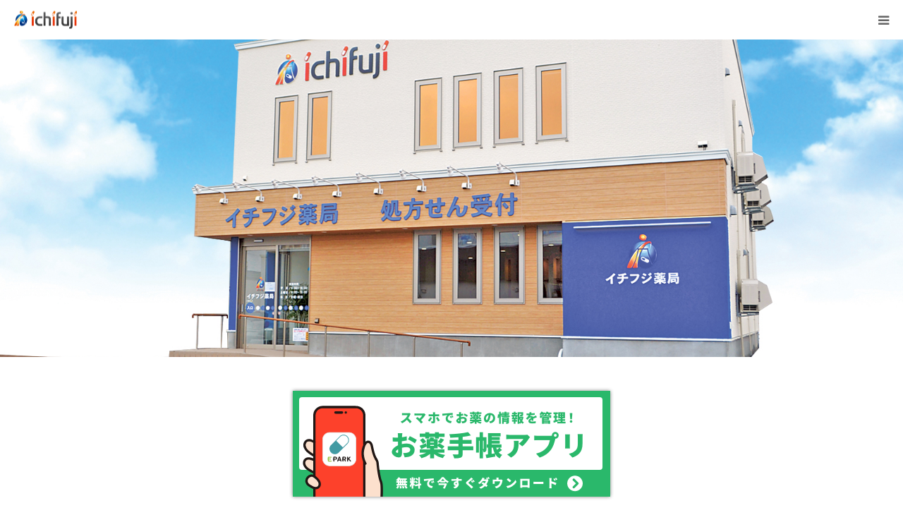

--- FILE ---
content_type: text/html; charset=UTF-8
request_url: https://ichifuji-pharmacy.jp/
body_size: 9342
content:
<!DOCTYPE html>
<html class="pc" lang="ja"
	prefix="og: https://ogp.me/ns#" >
<head>
<meta charset="UTF-8">
<!--[if IE]><meta http-equiv="X-UA-Compatible" content="IE=edge"><![endif]-->
<meta name="viewport" content="width=device-width">
<meta name="format-detection" content="telephone=no">

<link rel="pingback" href="https://ichifuji-pharmacy.jp/cms/xmlrpc.php">
<link rel="shortcut icon" href="https://ichifuji-pharmacy.jp/cms/wp-content/uploads/2019/07/favicon.jpg">

		<!-- All in One SEO 4.1.5.3 -->
		<title>【公式】有限会社 イチフジ | 札幌を拠点に道内に各地に調剤薬局を展開</title>
		<meta name="description" content="札幌を拠点に8店舗を展開。川北・北広島・北郷・江別・東区・白石区・手稲・旭川とそれぞれの地域に密着した、かかりつけ調剤として、患者さん一人一人に寄り添います。" />
		<meta name="robots" content="max-image-preview:large" />
		<link rel="canonical" href="https://ichifuji-pharmacy.jp/" />
		<meta property="og:locale" content="ja_JP" />
		<meta property="og:site_name" content="有限会社　イチフジ | 札幌を拠点に8店舗を展開。川北・北広島・北郷・江別・東区・白石区・手稲・旭川とそれぞれの地域に密着した、かかりつけ調剤として、患者さん一人一人に寄り添います。" />
		<meta property="og:type" content="website" />
		<meta property="og:title" content="【公式】有限会社 イチフジ | 札幌を拠点に道内に各地に調剤薬局を展開" />
		<meta property="og:description" content="札幌を拠点に8店舗を展開。川北・北広島・北郷・江別・東区・白石区・手稲・旭川とそれぞれの地域に密着した、かかりつけ調剤として、患者さん一人一人に寄り添います。" />
		<meta property="og:url" content="https://ichifuji-pharmacy.jp/" />
		<meta name="twitter:card" content="summary" />
		<meta name="twitter:domain" content="ichifuji-pharmacy.jp" />
		<meta name="twitter:title" content="【公式】有限会社 イチフジ | 札幌を拠点に道内に各地に調剤薬局を展開" />
		<meta name="twitter:description" content="札幌を拠点に8店舗を展開。川北・北広島・北郷・江別・東区・白石区・手稲・旭川とそれぞれの地域に密着した、かかりつけ調剤として、患者さん一人一人に寄り添います。" />
		<script type="application/ld+json" class="aioseo-schema">
			{"@context":"https:\/\/schema.org","@graph":[{"@type":"WebSite","@id":"https:\/\/ichifuji-pharmacy.jp\/#website","url":"https:\/\/ichifuji-pharmacy.jp\/","name":"\u6709\u9650\u4f1a\u793e\u3000\u30a4\u30c1\u30d5\u30b8","description":"\u672d\u5e4c\u3092\u62e0\u70b9\u306b8\u5e97\u8217\u3092\u5c55\u958b\u3002\u5ddd\u5317\u30fb\u5317\u5e83\u5cf6\u30fb\u5317\u90f7\u30fb\u6c5f\u5225\u30fb\u6771\u533a\u30fb\u767d\u77f3\u533a\u30fb\u624b\u7a32\u30fb\u65ed\u5ddd\u3068\u305d\u308c\u305e\u308c\u306e\u5730\u57df\u306b\u5bc6\u7740\u3057\u305f\u3001\u304b\u304b\u308a\u3064\u3051\u8abf\u5264\u3068\u3057\u3066\u3001\u60a3\u8005\u3055\u3093\u4e00\u4eba\u4e00\u4eba\u306b\u5bc4\u308a\u6dfb\u3044\u307e\u3059\u3002","inLanguage":"ja","publisher":{"@id":"https:\/\/ichifuji-pharmacy.jp\/#organization"},"potentialAction":{"@type":"SearchAction","target":{"@type":"EntryPoint","urlTemplate":"https:\/\/ichifuji-pharmacy.jp\/?s={search_term_string}"},"query-input":"required name=search_term_string"}},{"@type":"Organization","@id":"https:\/\/ichifuji-pharmacy.jp\/#organization","name":"\u6709\u9650\u4f1a\u793e\u3000\u30a4\u30c1\u30d5\u30b8","url":"https:\/\/ichifuji-pharmacy.jp\/"},{"@type":"BreadcrumbList","@id":"https:\/\/ichifuji-pharmacy.jp\/#breadcrumblist","itemListElement":[{"@type":"ListItem","@id":"https:\/\/ichifuji-pharmacy.jp\/#listItem","position":1,"item":{"@type":"WebPage","@id":"https:\/\/ichifuji-pharmacy.jp\/","name":"\u30db\u30fc\u30e0","description":"\u672d\u5e4c\u3092\u62e0\u70b9\u306b8\u5e97\u8217\u3092\u5c55\u958b\u3002\u5ddd\u5317\u30fb\u5317\u5e83\u5cf6\u30fb\u5317\u90f7\u30fb\u6c5f\u5225\u30fb\u6771\u533a\u30fb\u767d\u77f3\u533a\u30fb\u624b\u7a32\u30fb\u65ed\u5ddd\u3068\u305d\u308c\u305e\u308c\u306e\u5730\u57df\u306b\u5bc6\u7740\u3057\u305f\u3001\u304b\u304b\u308a\u3064\u3051\u8abf\u5264\u3068\u3057\u3066\u3001\u60a3\u8005\u3055\u3093\u4e00\u4eba\u4e00\u4eba\u306b\u5bc4\u308a\u6dfb\u3044\u307e\u3059\u3002","url":"https:\/\/ichifuji-pharmacy.jp\/"}}]},{"@type":"CollectionPage","@id":"https:\/\/ichifuji-pharmacy.jp\/#collectionpage","url":"https:\/\/ichifuji-pharmacy.jp\/","name":"\u3010\u516c\u5f0f\u3011\u6709\u9650\u4f1a\u793e \u30a4\u30c1\u30d5\u30b8 | \u672d\u5e4c\u3092\u62e0\u70b9\u306b\u9053\u5185\u306b\u5404\u5730\u306b\u8abf\u5264\u85ac\u5c40\u3092\u5c55\u958b","description":"\u672d\u5e4c\u3092\u62e0\u70b9\u306b8\u5e97\u8217\u3092\u5c55\u958b\u3002\u5ddd\u5317\u30fb\u5317\u5e83\u5cf6\u30fb\u5317\u90f7\u30fb\u6c5f\u5225\u30fb\u6771\u533a\u30fb\u767d\u77f3\u533a\u30fb\u624b\u7a32\u30fb\u65ed\u5ddd\u3068\u305d\u308c\u305e\u308c\u306e\u5730\u57df\u306b\u5bc6\u7740\u3057\u305f\u3001\u304b\u304b\u308a\u3064\u3051\u8abf\u5264\u3068\u3057\u3066\u3001\u60a3\u8005\u3055\u3093\u4e00\u4eba\u4e00\u4eba\u306b\u5bc4\u308a\u6dfb\u3044\u307e\u3059\u3002","inLanguage":"ja","isPartOf":{"@id":"https:\/\/ichifuji-pharmacy.jp\/#website"},"breadcrumb":{"@id":"https:\/\/ichifuji-pharmacy.jp\/#breadcrumblist"},"about":{"@id":"https:\/\/ichifuji-pharmacy.jp\/#organization"}}]}
		</script>
		<script type="text/javascript" >
			window.ga=window.ga||function(){(ga.q=ga.q||[]).push(arguments)};ga.l=+new Date;
			ga('create', "UA-144122408-2", 'auto');
			ga('send', 'pageview');
		</script>
		<script async src="https://www.google-analytics.com/analytics.js"></script>
		<!-- All in One SEO -->

<link rel='dns-prefetch' href='//s.w.org' />
<link rel="alternate" type="application/rss+xml" title="有限会社　イチフジ &raquo; フィード" href="https://ichifuji-pharmacy.jp/feed/" />
<link rel="alternate" type="application/rss+xml" title="有限会社　イチフジ &raquo; コメントフィード" href="https://ichifuji-pharmacy.jp/comments/feed/" />
<link rel='stylesheet' id='style-css'  href='https://ichifuji-pharmacy.jp/cms/wp-content/themes/birth_tcd057/style.css?ver=1.4.1' type='text/css' media='all' />
<link rel='stylesheet' id='wp-block-library-css'  href='https://ichifuji-pharmacy.jp/cms/wp-includes/css/dist/block-library/style.min.css?ver=5.2.21' type='text/css' media='all' />
<script type='text/javascript' src='https://ichifuji-pharmacy.jp/cms/wp-includes/js/jquery/jquery.js?ver=1.12.4-wp'></script>
<script type='text/javascript' src='https://ichifuji-pharmacy.jp/cms/wp-includes/js/jquery/jquery-migrate.min.js?ver=1.4.1'></script>
<link rel='https://api.w.org/' href='https://ichifuji-pharmacy.jp/wp-json/' />

<link rel="stylesheet" href="https://ichifuji-pharmacy.jp/cms/wp-content/themes/birth_tcd057/css/design-plus.css?ver=1.4.1">
<link rel="stylesheet" href="https://ichifuji-pharmacy.jp/cms/wp-content/themes/birth_tcd057/css/sns-botton.css?ver=1.4.1">
<link rel="stylesheet" media="screen and (max-width:1280px)" href="https://ichifuji-pharmacy.jp/cms/wp-content/themes/birth_tcd057/css/responsive.css?ver=1.4.1">
<link rel="stylesheet" media="screen and (max-width:1280px)" href="https://ichifuji-pharmacy.jp/cms/wp-content/themes/birth_tcd057/css/footer-bar.css?ver=1.4.1">

<script src="https://ichifuji-pharmacy.jp/cms/wp-content/themes/birth_tcd057/js/jquery.easing.1.3.js?ver=1.4.1"></script>
<script src="https://ichifuji-pharmacy.jp/cms/wp-content/themes/birth_tcd057/js/jscript.js?ver=1.4.1"></script>
<script src="https://ichifuji-pharmacy.jp/cms/wp-content/themes/birth_tcd057/js/comment.js?ver=1.4.1"></script>
<script src="https://ichifuji-pharmacy.jp/cms/wp-content/themes/birth_tcd057/js/header_fix.js?ver=1.4.1"></script>


<style type="text/css">

body, input, textarea { font-family: "Times New Roman" , "游明朝" , "Yu Mincho" , "游明朝体" , "YuMincho" , "ヒラギノ明朝 Pro W3" , "Hiragino Mincho Pro" , "HiraMinProN-W3" , "HGS明朝E" , "ＭＳ Ｐ明朝" , "MS PMincho" , serif; }

.rich_font, .p-vertical { font-family: "Times New Roman" , "游明朝" , "Yu Mincho" , "游明朝体" , "YuMincho" , "ヒラギノ明朝 Pro W3" , "Hiragino Mincho Pro" , "HiraMinProN-W3" , "HGS明朝E" , "ＭＳ Ｐ明朝" , "MS PMincho" , serif; font-weight:500; }

#footer_tel .number { font-family: "Times New Roman" , "游明朝" , "Yu Mincho" , "游明朝体" , "YuMincho" , "ヒラギノ明朝 Pro W3" , "Hiragino Mincho Pro" , "HiraMinProN-W3" , "HGS明朝E" , "ＭＳ Ｐ明朝" , "MS PMincho" , serif; font-weight:500; }

#header_slider .caption .title.font_style_type1 { font-family: Arial, "ヒラギノ角ゴ ProN W3", "Hiragino Kaku Gothic ProN", "メイリオ", Meiryo, sans-serif; }
#header_slider .caption .title.font_style_type2 { font-family: "Hiragino Sans", "ヒラギノ角ゴ ProN", "Hiragino Kaku Gothic ProN", "游ゴシック", YuGothic, "メイリオ", Meiryo, sans-serif; font-weight:500; }
#header_slider .caption .title.font_style_type3 { font-family: "Times New Roman" , "游明朝" , "Yu Mincho" , "游明朝体" , "YuMincho" , "ヒラギノ明朝 Pro W3" , "Hiragino Mincho Pro" , "HiraMinProN-W3" , "HGS明朝E" , "ＭＳ Ｐ明朝" , "MS PMincho" , serif; font-weight:500; }

#header_image_for_404 .headline { font-family: "Times New Roman" , "游明朝" , "Yu Mincho" , "游明朝体" , "YuMincho" , "ヒラギノ明朝 Pro W3" , "Hiragino Mincho Pro" , "HiraMinProN-W3" , "HGS明朝E" , "ＭＳ Ｐ明朝" , "MS PMincho" , serif; font-weight:500; }




#post_title { font-size:32px; color:#000000; }
.post_content { font-size:14px; color:#666666; }
.single-news #post_title { font-size:32px; color:#000000; }
.single-news .post_content { font-size:14px; color:#666666; }

.mobile #post_title { font-size:18px; }
.mobile .post_content { font-size:13px; }
.mobile .single-news #post_title { font-size:18px; }
.mobile .single-news .post_content { font-size:13px; }

body.page .post_content { font-size:16px; color:#666666; }
#page_title { font-size:36px; color:#007dc7; }
#page_title span { font-size:24px; color:#4798c6; }

.mobile body.page .post_content { font-size:14px; }
.mobile #page_title { font-size:18px; }
.mobile #page_title span { font-size:16px; }

.c-pw__btn { background: #007dc7; }
.post_content a, .post_content a:hover { color: #ffffff; }


#index_intro .headline { font-size:40px; }
#index_news .headline { font-size:40px; }
#index_wide_content .headline { font-size:40px; }
#index_course .headline { font-size:40px; }
#index_blog .headline { font-size:40px; }
#index_gmap .headline { font-size:40px; }
#index_headline_set1 .headline { font-size:40px; }
#index_headline_set2 .headline { font-size:40px; }
#index_headline_set3 .headline { font-size:40px; }
@media screen and (max-width:700px) {
  #index_intro .headline { font-size:24px; }
  #index_news .headline { font-size:24px; }
  #index_wide_content .headline { font-size:24px; }
  #index_course .headline { font-size:24px; }
  #index_blog .headline { font-size:24px; }
  #index_gmap .headline { font-size:24px; }
  #index_headline_set1 .headline { font-size:24px; }
  #index_headline_set2 .headline { font-size:24px; }
  #index_headline_set3 .headline { font-size:24px; }
}


.blog #page_header .title { font-size:28px; }
.blog #page_header .sub_title { font-size:16px; }
@media screen and (max-width:700px) {
  .blog #page_header .title { font-size:18px; }
  .blog #page_header .sub_title { font-size:14px; }
}



#related_post .image img, .styled_post_list1 .image img, .styled_post_list2 .image img, .widget_tab_post_list .image img, #blog_list .image img, #news_archive_list .image img,
  #index_blog_list .image img, #index_3box .image img, #index_news_list .image img, #archive_news_list .image img, #footer_content .image img
{
  width:100%; height:auto;
  -webkit-transition: transform  0.75s ease; -moz-transition: transform  0.75s ease; transition: transform  0.75s ease;
}
#related_post .image:hover img, .styled_post_list1 .image:hover img, .styled_post_list2 .image:hover img, .widget_tab_post_list .image:hover img, #blog_list .image:hover img, #news_archive_list .image:hover img,
  #index_blog_list .image:hover img, #index_3box .image:hover img, #index_news_list .image:hover img, #archive_news_list .image:hover img, #footer_content .image:hover img
{
  -webkit-transform: scale(1.2);
  -moz-transform: scale(1.2);
  -ms-transform: scale(1.2);
  -o-transform: scale(1.2);
  transform: scale(1.2);
}


#course_list #course2 .headline { background-color:#e0b2b5; }
#course_list #course2 .title { color:#e0b2b5; }
#course_list #course3 .headline { background-color:#e0b2b5; }
#course_list #course3 .title { color:#e0b2b5; }

body, a, #index_course_list a:hover, #previous_next_post a:hover, #course_list li a:hover
  { color: #666666; }

#page_header .headline, .side_widget .styled_post_list1 .title:hover, .page_post_list .meta a:hover, .page_post_list .headline,
  .slider_main .caption .title a:hover, #comment_header ul li a:hover, #header_text .logo a:hover, #bread_crumb li.home a:hover:before, #post_title_area .meta li a:hover
    { color: #007dc7; }

.pc #global_menu ul ul a, .design_button a, #index_3box .title a, .next_page_link a:hover, #archive_post_list_tab ol li:hover, .collapse_category_list li a:hover .count, .slick-arrow:hover, .pb_spec_table_button a:hover,
  #wp-calendar td a:hover, #wp-calendar #prev a:hover, #wp-calendar #next a:hover, #related_post .headline, .side_headline, #single_news_list .headline, .mobile #global_menu li a:hover, #mobile_menu .close_button:hover,
    #post_pagination p, .page_navi span.current, .tcd_user_profile_widget .button a:hover, #return_top_mobile a:hover, #p_readmore .button, #bread_crumb
      { background-color: #007dc7 !important; }

#archive_post_list_tab ol li:hover, #comment_header ul li a:hover, #comment_header ul li.comment_switch_active a, #comment_header #comment_closed p, #post_pagination p, .page_navi span.current
  { border-color: #007dc7; }

.collapse_category_list li a:before
  { border-color: transparent transparent transparent #007dc7; }

.slider_nav .swiper-slide-active, .slider_nav .swiper-slide:hover
  { box-shadow:inset 0 0 0 5px #007dc7; }

a:hover, .pc #global_menu a:hover, .pc #global_menu > ul > li.active > a, .pc #global_menu > ul > li.current-menu-item > a, #bread_crumb li.home a:hover:after, #bread_crumb li a:hover, #post_meta_top a:hover, #index_blog_list li.category a:hover, #footer_tel .number,
  #single_news_list .link:hover, #single_news_list .link:hover:before, #archive_faq_list .question:hover, #archive_faq_list .question.active, #archive_faq_list .question:hover:before, #archive_faq_list .question.active:before, #archive_header_no_image .title
    { color: #4798c6; }


.pc #global_menu ul ul a:hover, .design_button a:hover, #index_3box .title a:hover, #return_top a:hover, #post_pagination a:hover, .page_navi a:hover, #slide_menu a span.count, .tcdw_custom_drop_menu a:hover, #p_readmore .button:hover, #previous_next_page a:hover, #mobile_menu,
  #course_next_prev_link a:hover, .tcd_category_list li a:hover .count, #submit_comment:hover, #comment_header ul li a:hover, .widget_tab_post_list_button a:hover, #searchform .submit_button:hover, .mobile #menu_button:hover
    { background-color: #4798c6 !important; }

#post_pagination a:hover, .page_navi a:hover, .tcdw_custom_drop_menu a:hover, #comment_textarea textarea:focus, #guest_info input:focus, .widget_tab_post_list_button a:hover
  { border-color: #4798c6 !important; }

.post_content a { color: #ffffff; }

.color_font { color: #007dc7; }


#copyright { background-color: #007dc7; color: #FFFFFF; }

#schedule_table thead { background:#fafafa; }
#schedule_table .color { background:#eff5f6; }
#archive_faq_list .answer { background:#f6f9f9; }

#page_header .square_headline { background: #ffffff; }
#page_header .square_headline .title { color: #007dc7; }
#page_header .square_headline .sub_title { color: #666666; }

#comment_header ul li.comment_switch_active a, #comment_header #comment_closed p { background-color: #007dc7 !important; }
#comment_header ul li.comment_switch_active a:after, #comment_header #comment_closed p:after { border-color:#007dc7 transparent transparent transparent; }

.no_header_content { background:rgba(0,125,199,0.8); }

#index_intro .button { background-color:#FFFFFF; color:#676767;  }
#index_intro .button:hover { background-color:#6598a1; color:#FFFFFF;  }
#site_wrap { display:none; }
#site_loader_overlay {
  background: #fff;
  opacity: 1;
  position: fixed;
  top: 0px;
  left: 0px;
  width: 100%;
  height: 100%;
  width: 100vw;
  height: 100vh;
  z-index: 99999;
}
#site_loader_animation {
  width: 48px;
  height: 48px;
  font-size: 10px;
  text-indent: -9999em;
  position: fixed;
  top: 0;
  left: 0;
	right: 0;
	bottom: 0;
	margin: auto;
  border: 3px solid rgba(176,207,210,0.2);
  border-top-color: #b0cfd2;
  border-radius: 50%;
  -webkit-animation: loading-circle 1.1s infinite linear;
  animation: loading-circle 1.1s infinite linear;
}
@-webkit-keyframes loading-circle {
  0% { -webkit-transform: rotate(0deg); transform: rotate(0deg); }
  100% { -webkit-transform: rotate(360deg); transform: rotate(360deg); }
}
@media only screen and (max-width: 767px) {
	#site_loader_animation { width: 30px; height: 30px; }
}
@keyframes loading-circle {
  0% { -webkit-transform: rotate(0deg); transform: rotate(0deg); }
  100% { -webkit-transform: rotate(360deg); transform: rotate(360deg); }
}


.pb_headline {
    font-weight: 500;
    line-height: 1.5 !important;
}

#index_intro .desc {
    font-size: 16px;
}

#home_banner--mv {
    position: fixed;
    right: 163px;
    left: auto;
    bottom: 180px;
    box-shadow: 0px 0px 5px 0px gray;
    z-index: 3;
    background-color: white;
    width: 130px;
    transform:translateZ(1px);
}

#home_banner--mv img:hover {
    opacity: 0.7;
}

#home_banner--oomachi {
    position: fixed;
    right: 20px;
    left: auto;
    bottom: 180px;
    box-shadow: 0px 0px 5px 0px gray;
    z-index: 3;
    background-color: white;
    width: 130px;
    transform:translateZ(1px);

}

#home_banner--oomachi img:hover {
    opacity: 0.7;
}

#home_banner--app {
    position: fixed;
    right: 20px;
    left: auto;
    box-shadow: 0px 0px 5px 0px gray;
    z-index: 3;
    background-color: white;
    width: 274px;
    bottom: 77px;
    transform:translateZ(1px);
}

#home_banner--app img:hover {
    opacity: 0.7;
}

#index_free_space1 {
    padding: 0;
}

#index_free_space1 .post_content {
    margin: 0;
}

#index_free_space1 p {
    margin: 0;
}

@media screen and (max-width: 1280px) {

    #home_banner--mv,
    #home_banner--oomachi {
        display: none;
    }
  
    #body.open_menu #home_banner--mv {
        z-index: -1;
        display: block;
        bottom: 50px;

    }

     #body.open_menu #home_banner--oomachi {
        z-index: -1;
        display: block;
        bottom: 50px;
    }

    #home_banner--app {
        z-index: 11;
        position: relative;
        top: 3rem;
        left: 0;
        margin: 0 auto;
        width: calc(100% - 2.5rem);
        max-width: 450px;
        display: block;
    }
    #home_banner--app img {
         width: 100%;
    }
  
    #index_headline_set1 {
        margin-bottom: 0;
        padding-bottom: 40px;
    }
}

.button-wrapper {}

.post_content a.button {
    position: relative;
    display: inline-flex;
    align-items: center;
    justify-content: center;
    width: 250px;
    height: 50px;
    background-color: #6DB7DD;
    color: #fff;
    text-decoration: none;
    border-radius: 0.25rem;
    transition: 0.3s all;
}

.post_content a.button:hover {
    background-color: #007dc7;
}

.post_content a.button:after {
    font-family: 'design_plus';
    content: '\e911';
    right: 1rem;
    top: calc(50% - 6px);
    transform: rotate(90deg);
    color: #fff;
    font-size: 12px;
    display: block;
    position: absolute;
    width: 18px;
    height: 18px;
    -webkit-font-smoothing: antialiased;
    -moz-osx-font-smoothing: grayscale;
}

/* list page btn */
body.page-id-56 .button-wrapper>a {
    font-weight: bold;
    background-color: #E83C0B!important;
    opacity: 1;
    width: 100%!important;
}
body.page-id-56 .button-wrapper>a:hover {
    opacity: 0.8;
}
</style>


<script>
window.onload = function() {
const oomachi = document.getElementById('home_banner--oomachi');

if (oomachi) {
document.getElementById('home_banner--oomachi').addEventListener('click', function(event) {
    event.preventDefault();
    window.open('https://omachi-medical.com/', '_blank');
});
document.getElementById('home_banner--mv').addEventListener('click', function(event) {
    event.preventDefault();
    window.open('https://omachi-medical.com/#village', '_blank');
});
document.getElementById('home_banner--app').addEventListener('click', function(event) {
    event.preventDefault();
    window.open('https://www.kusurinomadoguchi.com/brand/kmbp1141', '_blank');
});
}
}
</script>

</head>
<body id="body" class="home blog fix_top">

<div id="site_loader_overlay">
 <div id="site_loader_animation">
   </div>
</div>
<div id="site_wrap">

<div id="container">

 <div id="header">
  <div id="header_inner">
   <div id="logo_image">
 <h1 class="logo">
  <a href="https://ichifuji-pharmacy.jp/" title="有限会社　イチフジ">
      <img class="pc_logo_image" src="https://ichifuji-pharmacy.jp/cms/wp-content/uploads/2019/07/mainlogo.jpg?1769148449" alt="有限会社　イチフジ" title="有限会社　イチフジ" width="193" height="90" />
         <img class="mobile_logo_image" src="https://ichifuji-pharmacy.jp/cms/wp-content/uploads/2019/07/logo_header.png?1769148449" alt="有限会社　イチフジ" title="有限会社　イチフジ" width="89" height="25" />
     </a>
 </h1>
</div>
         <div id="global_menu">
    <ul id="menu-main" class="menu"><li id="menu-item-29" class="menu-item menu-item-type-custom menu-item-object-custom current-menu-item current_page_item menu-item-home menu-item-29"><a href="http://ichifuji-pharmacy.jp/" aria-current="page">HOME</a></li>
<li id="menu-item-75" class="menu-item menu-item-type-post_type menu-item-object-page menu-item-75"><a href="https://ichifuji-pharmacy.jp/company/">会社概要</a></li>
<li id="menu-item-79" class="menu-item menu-item-type-post_type menu-item-object-page menu-item-79"><a href="https://ichifuji-pharmacy.jp/list/">店舗紹介</a></li>
<li id="menu-item-78" class="menu-item menu-item-type-post_type menu-item-object-page menu-item-78"><a href="https://ichifuji-pharmacy.jp/recruit/">スタッフ募集</a></li>
</ul>   </div>
   <a href="#" id="menu_button"><span>menu</span></a>
     </div><!-- END #header_inner -->
 </div><!-- END #header -->

  <div id="header_slider">
      <div class="item item1 slick-slide animation_type3">
                <img data-lazy="https://ichifuji-pharmacy.jp/cms/wp-content/uploads/2019/12/イチフジトップバナー.jpg" class="image-entity" />
    <div class="image" style="background:url(https://ichifuji-pharmacy.jp/cms/wp-content/uploads/2019/12/イチフジトップバナー.jpg) no-repeat center center; background-size:cover;"></div>
   </div><!-- END .item -->
      <div class="item item2 slick-slide animation_type3">
                <img data-lazy="https://ichifuji-pharmacy.jp/cms/wp-content/uploads/2019/07/title1.jpg" class="image-entity" />
    <div class="image" style="background:url(https://ichifuji-pharmacy.jp/cms/wp-content/uploads/2019/07/title1.jpg) no-repeat center center; background-size:cover;"></div>
   </div><!-- END .item -->
      <div class="item item3 slick-slide animation_type3">
                <img data-lazy="https://ichifuji-pharmacy.jp/cms/wp-content/uploads/2019/07/title3.jpg" class="image-entity" />
    <div class="image" style="background:url(https://ichifuji-pharmacy.jp/cms/wp-content/uploads/2019/07/title3.jpg) no-repeat center center; background-size:cover;"></div>
   </div><!-- END .item -->
    </div><!-- END #header_slider -->
 
 <div id="main_contents" class="clearfix">

  <div id="index_free_space1" class="index_free_space index_content clearfix">
    <div class="post_content clearfix">
   <p><a id="home_banner--mv" href="https://omachi-medical.com/#village" target="_blank" rel="noopener"><img class="alignnone size-full" src="https://ichifuji-pharmacy.jp/cms/wp-content/uploads/2023/09/asahikawa_mv-100.jpg" alt="旭川メディカルヴィレッジ" width="161" height="81" /></a></p>
<p><a id="home_banner--oomachi" href="https://omachi-medical.com/" target="_blank" rel="noopener"><img class="alignnone size-full wp-image-203" src="https://ichifuji-pharmacy.jp/cms/wp-content/uploads/2023/09/oomachi-100.jpg" alt="大町メディカル" width="161" height="81" /></a></p>
<p><a id="home_banner--app" href="https://www.kusurinomadoguchi.com/brand/kmbp1141" target="_blank" rel="noopener"><img class="alignnone size-full wp-image-203" src="https://ichifuji-pharmacy.jp/cms/wp-content/uploads/2024/10/アプリで管理（グリーン）.png" alt="お薬手帳アプリ" width="" height=""></a></p>
  </div>
   </div><!-- END #index_free_space -->


 
  <div id="index_3box" class="index_content clearfix">
    <div class="box clearfix">
      <a class="image" href="http://ichifuji-pharmacy.jp/company/">
    <img src="https://ichifuji-pharmacy.jp/cms/wp-content/uploads/2019/12/company_thumb.jpg" alt="" title="" />
   </a>
         <h4 class="title"><a href="http://ichifuji-pharmacy.jp/company/">会社概要</a></h4>
     </div><!-- END .box -->
    <div class="box clearfix">
      <a class="image" href="http://ichifuji-pharmacy.jp/list/">
    <img src="https://ichifuji-pharmacy.jp/cms/wp-content/uploads/2019/12/shop_thumb.jpg" alt="" title="" />
   </a>
         <h4 class="title"><a href="http://ichifuji-pharmacy.jp/list/">店舗紹介</a></h4>
     </div><!-- END .box -->
    <div class="box clearfix">
      <a class="image" href="http://ichifuji-pharmacy.jp/recruit/">
    <img src="https://ichifuji-pharmacy.jp/cms/wp-content/uploads/2022/07/box_4.jpg" alt="" title="" />
   </a>
         <h4 class="title"><a href="http://ichifuji-pharmacy.jp/recruit/">スタッフ募集</a></h4>
     </div><!-- END .box -->
   </div><!-- END #index_3box -->


 
  <div id="index_intro" class="index_content clearfix">
    <h2 class="headline rich_font color_font">北海道内に７店舗を展開<br />
これからも成長を続けます。</h2>
      <p class="desc">平成10年に創業し、札幌を拠点に多店舗展開を続け、札幌市内に５店舗、旭川市内に２店舗を運営する企業に成長いたしました。<br />
スタッフは子育てを優先できる環境で、産休・育休の取得実績も多数あり、みんなでフォローしあいながら働いています。これからも地域の皆さまの健康な暮らしのお手伝いができるよう、スタッフ一同向上心を持ち、情熱を持って邁進してまいります。</p>
     </div><!-- END #index_intro -->


 
 
 
 
 
 
 
 
  <div id="index_headline_set1" class="index_headline_set index_content clearfix">
    <h2 class="headline rich_font color_font">医療DXを通じて質の高い医療の提供を目指します。</h2>
      <p class="desc">・マイナンバーカードで保険証のオンライン資格確認が出来ます。システムによる取得した診療情報、薬剤情報等を取得し調剤・服薬指導などを行う際に同意いただいた情報を閲覧し、活用しております。<br />
・マイナンバーカードの健康保険証利用（マイナ保険証利用）を促進するなど、医療DXを通じて質の高い医療を提供できるように取り組んでおります。<br />
・マイナンバー保険証では、加入している医療保険や有効期限、資格が有効か即時に確認できます。<br />
・電子処方箋や電子カルテ情報共有サービス（今後導入予定）を活用するなど、医療DXに係る取組を実施しています。</p>
   </div><!-- END #index_headline_set -->


 
 
 

 </div><!-- END #main_contents -->


  

 

  <div id="footer_menu" class="clearfix">
  <ul id="menu-footer" class="menu"><li id="menu-item-153" class="menu-item menu-item-type-custom menu-item-object-custom current-menu-item current_page_item menu-item-home menu-item-153"><a href="https://ichifuji-pharmacy.jp/" aria-current="page">HOME</a></li>
<li id="menu-item-151" class="menu-item menu-item-type-post_type menu-item-object-page menu-item-151"><a href="https://ichifuji-pharmacy.jp/company/">会社概要</a></li>
<li id="menu-item-150" class="menu-item menu-item-type-post_type menu-item-object-page menu-item-150"><a href="https://ichifuji-pharmacy.jp/list/">店舗紹介</a></li>
<li id="menu-item-149" class="menu-item menu-item-type-post_type menu-item-object-page menu-item-149"><a href="https://ichifuji-pharmacy.jp/recruit/">スタッフ募集</a></li>
<li id="menu-item-148" class="menu-item menu-item-type-post_type menu-item-object-page menu-item-148"><a href="https://ichifuji-pharmacy.jp/privacy/">プライバシーポリシー</a></li>
</ul> </div>
 
 <p id="copyright">Copyright &copy; 2019 有限会社　イチフジ </p>


 <div id="return_top">
  <a href="#body"><span>PAGE TOP</span></a>
 </div>


 

</div><!-- #container -->

</div><!-- #site_wrap -->

<script>

 
 jQuery(document).ready(function($){

  function after_load() {
    $('#site_loader_spinner').delay(300).fadeOut(600);
    $('#site_loader_overlay').delay(600).fadeOut(900);
    $('#site_wrap').css('display', 'block');
    // scroll page link
    if (location.hash && $(location.hash).length) {
      setTimeout(function(){ $("html,body").scrollTop(0); }, 600);
      $("html,body").delay(1500).animate({scrollTop : $(location.hash).offset().top}, 1000, 'easeOutExpo');
    }
    
  var slideWrapper = $('#header_slider'),
      iframes = slideWrapper.find('.youtube-player'),
      ytPlayers = {},
      timers = {};

  // YouTube IFrame Player API script load
  if ($('#header_slider .youtube-player').length) {
    if (!$('script[src="//www.youtube.com/iframe_api"]').length) {
      var tag = document.createElement('script');
      tag.src = 'https://www.youtube.com/iframe_api';
      var firstScriptTag = document.getElementsByTagName('script')[0];
      firstScriptTag.parentNode.insertBefore(tag, firstScriptTag);
    }
  }

  // YouTube IFrame Player API Ready
  window.onYouTubeIframeAPIReady = function(){
    slideWrapper.find('.youtube-player').each(function(){
      var ytPlayerId = $(this).attr('id');
      if (!ytPlayerId) return;
      var player = new YT.Player(ytPlayerId, {
        events: {
          onReady: function(e) {
            $('#'+ytPlayerId).css('opacity', 0);
            iframes = slideWrapper.find('.youtube-player');
            resizePlayer($('#'+ytPlayerId), 16/9);
            ytPlayers[ytPlayerId] = player;
            ytPlayers[ytPlayerId].mute();
            ytPlayers[ytPlayerId].lastStatus = -1;
            if ($('#'+ytPlayerId).closest('.item').hasClass('slick-current')) {
              playPauseVideo($('#'+ytPlayerId).closest('.item1'), 'play');
            }
          },
          onStateChange: function(e) {
            if (e.data === 0) { // ended
              $('#'+ytPlayerId).stop().css('opacity', 0);

              setTimeout(function(){
                  var slick = slideWrapper.slick('getSlick');
                  if (slick.paused) {
                    slideWrapper.slick('slickPlay');
                  }
              }, 1000);
            } else if (e.data === 1) { // play
              $('#'+ytPlayerId).not(':animated').css('opacity', 1);

              var slide = $(e.target.a).closest('.item');
              var slickIndex = slide.attr('data-slick-index') || 0;
              slideWrapper.slick('slickPause');
              clearInterval(timers[slickIndex]);
              timers[slickIndex] = setInterval(function(){
                var state = ytPlayers[ytPlayerId].getPlayerState();
                if (state != 1 && state != 3) {
                  clearInterval(timers[slickIndex]);
                } else if (ytPlayers[ytPlayerId].getDuration() - ytPlayers[ytPlayerId].getCurrentTime() < 1) {
                  clearInterval(timers[slickIndex]);
                  slideWrapper.slick('slickNext').slick('slickPlay');
                }
              }, 200);
            } else if (e.data === 3) { // buffering
              if (ytPlayers[ytPlayerId].lastStatus === -1) {
                $('#'+ytPlayerId).delay(100).animate({opacity: 1}, 400);
              }
            }
            ytPlayers[ytPlayerId].lastStatus = e.data;
          }
        }
      });
    });
  };

  // play or puase video
  function playPauseVideo(slide, control){
    if (!slide) {
      slide = slick.find('.slick-current');
    }

    if (slide.hasClass('youtube')) {
      var ytPlayerId = slide.find('.youtube-player').attr('id');
      if (ytPlayerId) {
        switch (control) {
          case 'play':
            slideWrapper.slick('slickPause');
            if (ytPlayers[ytPlayerId]) {
              ytPlayers[ytPlayerId].seekTo(0, true);
              ytPlayers[ytPlayerId].playVideo();
            }
            break;
          case 'pause':
            if (ytPlayers[ytPlayerId]) {
              ytPlayers[ytPlayerId].pauseVideo();
            }
            break;
        }
      }
    } else if (slide.hasClass('video')) {
      var video = slide.children('video').get(0);
      if (video) {
        switch (control) {
          case 'play':
            slideWrapper.slick('slickPause');
            video.play();

            var slickIndex = slide.attr('data-slick-index') || 0;
            clearInterval(timers[slickIndex]);
            timers[slickIndex] = setInterval(function(){
              if (video.paused) {
                clearInterval(timers[slickIndex]);
              } else if (video.duration - video.currentTime < 2) {
                clearInterval(timers[slickIndex]);
                slideWrapper.slick('slickNext').slick('slickPlay');
                timers[slickIndex] = setInterval(function(){
                  clearInterval(timers[slickIndex]);
                  video.currentTime = 0;
                }, 2000);
              }
            }, 200);
            break;
          case 'pause':
            video.pause();
            break;
        }
      }
    }
  }

  // Resize player
  function resizePlayer(iframes, ratio) {
    if (!iframes[0]) return;
    var win = $('#header_slider'),
        width = win.width(),
        playerWidth,
        height = win.height(),
        playerHeight,
        ratio = ratio || 16/9;

    iframes.each(function(){
      var current = $(this);
      if (width / ratio < height) {
        playerWidth = Math.ceil(height * ratio);
        current.width(playerWidth).height(height).css({
          left: (width - playerWidth) / 2,
          top: 0
        });
      } else {
        playerHeight = Math.ceil(width / ratio);
        current.width(width).height(playerHeight).css({
          left: 0,
          top: (height - playerHeight) / 2
        });
      }
    });
  }

  // DOM Ready
  $(function() {
    // Initialize
    slideWrapper.on('init', function(slick){
      $('#header_slider .item1').addClass('first_active');
      $('#header_slider .item1').addClass('animate');
      resizePlayer(iframes, 16/9);
    });
    slideWrapper.on('beforeChange', function(event, slick, currentSlide, nextSlide) {
      $('#header_slider .item').eq(nextSlide).addClass('animate');
      setTimeout(function(){
        playPauseVideo($('#header_slider .item').eq(currentSlide), 'pause');
      }, 1000);
      playPauseVideo($('#header_slider .item').eq(nextSlide), 'play');
    });
    slideWrapper.on('afterChange', function(event, slick, currentSlide) {
      $('#header_slider .item1').removeClass('first_active');
      $('#header_slider .item').not(':eq(' + currentSlide + ')').removeClass('animate');
    });

    //start the slider
    slideWrapper.slick({
      infinite: true,
      dots: false,
      arrows: false,
      slidesToShow: 1,
      slidesToScroll: 1,
      autoplay: true,
      fade: true,
      autoplaySpeed:3000,
      lazyLoad: 'progressive',
      speed:1500,
      easing: 'easeOutExpo'
    });
  });

  // Resize event
  $(window).on('resize.slickVideoPlayer', function(){  
    resizePlayer(iframes, 16/9);
  });
  }

  $(window).load(function () {
    after_load();
  });

  $(function(){
    setTimeout(function(){
      if( $('#site_loader_overlay').is(':visible') ) {
        after_load();
      }
    }, 7000);
  });

 });

</script>


<link rel='stylesheet' id='slick-style-css'  href='https://ichifuji-pharmacy.jp/cms/wp-content/themes/birth_tcd057/js/slick.css?ver=1.0.0' type='text/css' media='all' />
<script type='text/javascript' src='https://ichifuji-pharmacy.jp/cms/wp-includes/js/wp-embed.min.js?ver=5.2.21'></script>
<script type='text/javascript' src='https://ichifuji-pharmacy.jp/cms/wp-content/themes/birth_tcd057/js/slick.min.js?ver=1.0.0'></script>
</body>
</html>

--- FILE ---
content_type: text/plain
request_url: https://www.google-analytics.com/j/collect?v=1&_v=j102&a=547459194&t=pageview&_s=1&dl=https%3A%2F%2Fichifuji-pharmacy.jp%2F&ul=en-us%40posix&dt=%E3%80%90%E5%85%AC%E5%BC%8F%E3%80%91%E6%9C%89%E9%99%90%E4%BC%9A%E7%A4%BE%20%E3%82%A4%E3%83%81%E3%83%95%E3%82%B8%20%7C%20%E6%9C%AD%E5%B9%8C%E3%82%92%E6%8B%A0%E7%82%B9%E3%81%AB%E9%81%93%E5%86%85%E3%81%AB%E5%90%84%E5%9C%B0%E3%81%AB%E8%AA%BF%E5%89%A4%E8%96%AC%E5%B1%80%E3%82%92%E5%B1%95%E9%96%8B&sr=1280x720&vp=1280x720&_u=IEBAAEABAAAAACAAI~&jid=1086404537&gjid=422332658&cid=688334011.1769148450&tid=UA-144122408-2&_gid=882196634.1769148450&_r=1&_slc=1&z=703010368
body_size: -451
content:
2,cG-8GW9WTN8TK